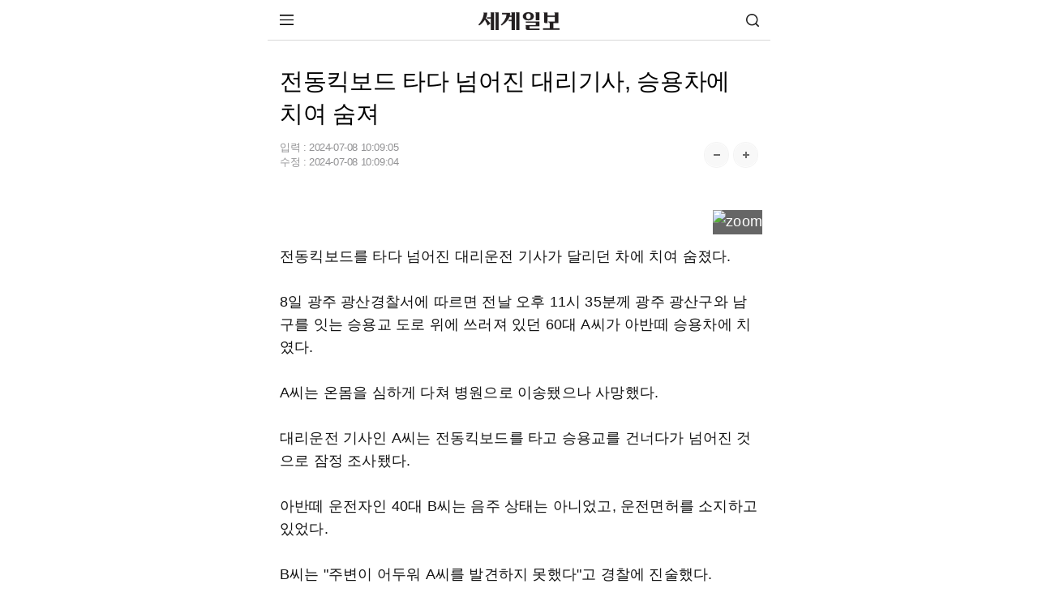

--- FILE ---
content_type: text/html;charset=utf-8
request_url: https://m.segye.com/view/20240708502623?OutUrl=google
body_size: 55158
content:
<!doctype html>
<html lang="ko">
 <head> 
  <meta http-equiv="X-UA-Compatible" content="IE=Edge"> 
  <!-- Global site tag (gtag.js) - Google Analytics GA20220531 --> 
  <script async src="https://www.googletagmanager.com/gtag/js?id=UA-34857780-3"></script> 
  <script>
  window.dataLayer = window.dataLayer || [];
  function gtag(){dataLayer.push(arguments);}

  gtag('js', new Date());


  gtag('config', 'G-B25N02VK7B');
  gtag('config', 'G-V3FF3RRGZH'); //전체
</script> 
  <script async src="https://pagead2.googlesyndication.com/pagead/js/adsbygoogle.js?client=ca-pub-9527931866320818" crossorigin="anonymous"></script> 
  <script type="text/javascript">
    var addresshttps = unescape(location.href);
	  
      if (document.location.protocol == 'http:') {
        if (addresshttps.indexOf('9999') > -1  || addresshttps.indexOf('blabla') > -1  || addresshttps.indexOf('m1') > -1 || addresshttps.indexOf('m2') > -1 || addresshttps.indexOf('m3') > -1 ) {
        }else{
          document.location.href = document.location.href.replace('http:', 'https:');
        }
      }

     </script> 
  <meta charset="utf-8"> 
  <meta name="viewport" content="width=device-width, initial-scale=1.0"> 
  <meta name="google-site-verification" content="3qf_flU-0lA80ikUF-clauJw4YBbTFqzERzxUFwUqCU"> 
  <meta name="google-site-verification" content="KUfH8EuVdvg5W5wC03iVDovuC0eP7Sw5npna7NuSEfg"> 
  <meta name="naver-site-verification" content="cd84a259b876a69e02ade8d05e221c1d4538c299"> 
  <meta name="naver-site-verification" content="5420533a4c2583c35d94e30206974faaa1813938"> 
  <link rel="shortcut icon" href="//mimg.segye.com/static/2019_segye/common/images/segyefavicon_new.ico" type="image/x-icon"> 
  <meta property="og:image" content="https://www.segye.com/content/image/2024/07/08/20240708504981.jpg"> 
  <meta property="og:image:alt" content="전동킥보드 타다 넘어진 대리기사, 승용차에 치여 숨져"> 
  <meta name="robots" content="index, follow, max-snippet:-1, max-image-preview:large, max-video-preview:-1"> 
  <meta name="Copyright" content="세계일보 - 세상을 보는 눈, 글로벌 미디어"> 
  <meta name="google-site-verification" content="jScPqPLMqDh_teZxUQ8T0nVo9VFR1kQWnOm6ud85ILU"> 
  <meta name="author" content="김혜인"> 
  <meta property="segye:content_id" content="20240708502623"> 
  <meta property="og:url" content="https://www.segye.com/newsView/20240708502623"> 
  <meta property="og:site_name" content="세계일보"> 
  <meta property="og:image:width" content="1200"> 
  <meta property="og:image:height" content="800"> 
  <meta property="og:type" content="article"> 
  <meta property="og:description" content="전동킥보드를 타다 넘어진 대리운전 기사가 달리던 차에 치여 숨졌다. 8일 광주 광산경찰서에 따르면 전날 오후 11시 35분께 광주 광산구와 남구를 잇는 승용교 도로 위에 쓰러져 있던 60대 A씨가 아반떼 승용차에 치였다. A씨는 온몸을 심하게 다쳐 병원으로 이송됐으나 사망했다."> 
  <meta property="og:title" content="전동킥보드 타다 넘어진 대리기사, 승용차에 치여 숨져"> 
  <meta property="og:locale" content="ko_KR"> 
  <meta name="twitter:card" content="summary_large_image"> 
  <meta name="twitter:site" content="@segyecom"> 
  <meta name="twitter:image" content="https://www.segye.com/content/image/2024/07/08/20240708504981.jpg"> 
  <meta name="twitter:creator" content="@segyecom"> 
  <meta name="twitter:url" content="https://www.segye.com/newsView/20240708502623"> 
  <meta name="twitter:title" content="전동킥보드 타다 넘어진 대리기사, 승용차에 치여 숨져"> 
  <meta name="twitter:description" content="전동킥보드를 타다 넘어진 대리운전 기사가 달리던 차에 치여 숨졌다. 8일 광주 광산경찰서에 따르면 전날 오후 11시 35분께 광주 광산구와 남구를 잇는 승용교 도로 위에 쓰러져 있던 60대 A씨가 아반떼 승용차에 치였다. A씨는 온몸을 심하게 다쳐 병원으로 이송됐으나 사망했다."> 
  <meta property="fb:app_id" content="1126275450823688"> 
  <meta name="description" content="전동킥보드를 타다 넘어진 대리운전 기사가 달리던 차에 치여 숨졌다. 8일 광주 광산경찰서에 따르면 전날 오후 11시 35분께 광주 광산구와 남구를 잇는 승용교 도로 위에 쓰러져 있던 60대 A씨가 아반떼 승용차에 치였다. A씨는 온몸을 심하게 다쳐 병원으로 이송됐으나 사망했다."> 
  <title>전동킥보드 타다 넘어진 대리기사, 승용차에 치여 숨져 | 세계일보</title> 
  <script type="application/ld+json">
{
  "@context": "https://schema.org",
  "@type": "NewsArticle",
  "mainEntityOfPage": "https://www.segye.com/newsView/20240708502623",
  "headline": "전동킥보드 타다 넘어진 대리기사, 승용차에 치여 숨져",
  "datePublished": "2024-07-08T10:09:05+09:00",
  "dateModified": "2024-07-08T10:09:04+09:00",
  "inLanguage": "ko",
  "isAccessibleForFree": true,
  "author": {
    "@type": "Person",
    "name": "김혜인"
      },
  "publisher": {
    "@type": "Organization",
    "name": "세계일보",
    "url": "https://www.segye.com",
    "logo": {
      "@type": "ImageObject",
      "url": "https://img.segye.com/static/2019_segye/common/images/segyefavicon_new.ico",
      "width": 600,
      "height": 60
    }
  },
  "image": {
    "@type": "ImageObject",
    "url": "https://www.segye.com/content/image/2024/07/08/20240708504981.jpg",
    "width": 1200,
    "height": 800
  },
  "description": "전동킥보드를 타다 넘어진 대리운전 기사가 달리던 차에 치여 숨졌다. 8일 광주 광산경찰서에 따르면 전날 오후 11시 35분께 광주 광산구와 남구를 잇는 승용교 도로 위에 쓰러져 있던 60대 A씨가 아반떼 승용차에 치였다. A씨는 온몸을 심하게 다쳐 병원으로 이송됐으나 사망했다.",
	 "articleSection": "사회일반"
}
</script> 
  <link rel="canonical" href="https://www.segye.com/newsView/20240708502623"> 
  <link rel="alternate" media="only screen and (min-width: 641px)" href="https://www.segye.com/newsView/20240708502623"> 
  <link rel="image_src" href="https://www.segye.com/content/image/2024/07/08/20240708504981.jpg"> 
  <link rel="amphtml" href="https://m.segye.com/ampView/20240708502623"> 
  <script src="https://static.dable.io/dist/fetchMetaData.js"></script> 
  <meta property="dable:item_id" content="20240708502623"> 
  <meta property="dable:image" content="https://www.segye.com/content/image/2024/07/08/20240708504981.jpg"> 
  <meta property="dable:author" content="김혜인"> 
  <meta property="article:section" content="사회일반"> 
  <meta property="article:author" content="김혜인"> 
  <meta property="article:category" content="사회일반"> 
  <meta property="article:published_time" content="2024-07-08T10:09:05+09:00"> 
  <meta property="article:modified_time" content="2024-07-08T10:09:04+09:00"> 
  <meta property="article:publisher" content="https://www.segye.com"> 
  <meta name="author" content="김혜인"> 
  <!-- PAGE CSS IMPORT --> 
  <link rel="stylesheet" type="text/css" href="//m.segye.com/static/2019_segyeMobile/resources/css/style.css?20260114"> 
  <script src="//mimg.segye.com/static/segye/common/js/jquery-1.12.4.min.js"></script> 
  <!-- YJ analytics --> 
  <script type="text/javascript">
		(function(iWindow, iDoc, tScript, tJs, rol, iScript, newScript){
			newScript = iDoc.createElement(tScript);
			iScript = iDoc.getElementsByTagName(tScript)[0];
			newScript.async = 1;
			newScript.src = tJs;
			iScript.parentNode.insertBefore(newScript, iScript);
			iWindow[rol] = iWindow[rol]||function() {
				(iWindow[rol].arg=iWindow[rol].arg||[]).push(arguments)
			}
		})(window, document, 'script', '//m.segye.com/static/2019_segyeMobile/common/js/analytics.js', 'ca')
			ca('20240708502623'            //resource_id
			,'0028f8cc-c883-4815-9315-2c6633fff652'                     //user_created
			,'0028f8cc-c883-4815-9315-2c6633fff652'      //user_created_id
			,'김혜인'                     //user_create_name
			,'\uC804\uB3D9\uD0A5\uBCF4\uB4DC \uD0C0\uB2E4 \uB118\uC5B4\uC9C4 \uB300\uB9AC\uAE30\uC0AC, \uC2B9\uC6A9\uCC28\uC5D0 \uCE58\uC5EC \uC228\uC838'               //resource_title
			,'4'      //resource_type
			,'0101080100000'     //resource_category
			,'1720394460000'      //date_created   
			,'1720400944939'   //date_updated
			,'2019_segyeMobile'
			,'AKR2024070802310005455q4-storyyonwps'					//storyId
//			,'$("#livereAction_facebook").children("strong").text()'	//livereAction_facebook
//			,'$("#livereAction_twitter").children("strong").text()'		//livereAction_twitter
//			,'$("#livereAction_kakao").children("strong").text()'		//livereAction_kakao
//			,'$("#replyCount").text()'	    						//replyCount
		);
	</script> 
  <script src="//developers.kakao.com/sdk/js/kakao.min.js"></script> 
  <!-- PAGE JS IMPORT --> 
  <script src="//m.segye.com/static/2019_segyeMobile/resources/js/jquery.min.js"></script> 
  <script src="//m.segye.com/static/2019_segyeMobile/resources/js/jquery.bxslider.js"></script> 
  <script src="//m.segye.com/static/2019_segyeMobile/resources/js/script.js?20250120"></script> 
  <script src="//m.segye.com/static/2019_segyeMobile/resources/js/commonAD.js?20251017"></script> 
  <script src="//m.segye.com/static/2019_segyeMobile/resources/js/rendering.js"></script> 
  <script src="//m.segye.com/static/2019_segyeMobile/resources/js/common_v2.js"></script> 
  <script src="https://analytics.ahrefs.com/analytics.js" data-key="HdLxGGn2TXuCzpA+iAgDDg" async></script> 
  <!--view광고  --> 
  <script language="javascript">
$(document).ready(function(){
 if(('20240708502623' != '')&&('20240708502623' != '20170529001325')){
	// 뷰페이지에서 이미지가 없을때  
    //mobile_textbanner();
  }
});
</script> 
  <script language="javascript">
function teadsad(){
$.ajax({
    type:'get'
   ,url:'//white.contentsfeed.com/RealMedia/ads/adstream_jx.ads/m.segye.com/sns4@Middle1'
   ,success:function(data){
        let _isJs = data.indexOf('<script');
        let _stIdx = data.indexOf('src');
        if(_isJs > -1 && _stIdx > -1){
            let _jsAdd = data.substr(_stIdx+5);
            let _edIdx = _jsAdd.indexOf('\"');
            _jsAdd = _jsAdd.substr(0, _edIdx);
            let _jsAddEl = document.createElement('script');
            _jsAddEl.src = _jsAdd;
            if(typeof document.head != 'undefined'){
                document.head.appendChild(_jsAddEl);
            }
        }
   }
});
}
	


	$(document).ready(function(){
	// 이미지 갯수 초과로 인한 제외 기사 ID (5개씩 끈어서 줄바꿈 적용)
	var _ignoreNewsId = [
		'20150128002264','20150322001217','20161216002230','20170529001325'
		,'20200710512185','20201130520680','20210413509175','20210415506330','20210421513693'
		,'20210413515174','20161226001676','20161006002664','20160912002209','20160517002771'
		,'20160718003440','20160920001276','20220522509405','20220530521734','20160818002863'
		,'20160112000720','20160809001845'/*,'20160811002388'*/,'20160125002895'
		,'20230328512733','20230329507466','20230329507048','20230329509591'
	];

	//티즈 분류
//	let _adscript1 = document.createElement("script");
//	_adscript1.src = "https://white.contentsfeed.com/RealMedia/ads/adstream_jx.ads/m.segye.com/sns4@Middle1";
	


	// 섹션 분류 코드
	var tmpTitle = '';
	var path = window.location.pathname;
	var categoryad='0101080100000';



	if(path == '/' || path.indexOf('main')  > -1){

	}else if(path.indexOf('photoList') > -1){
		$('#subTitle').empty().append('포토').show();
	}else if(path.indexOf('seriesList') > -1 || categoryad=='3000308'){
		$('#subTitle').empty().append('이슈').show();
	}else{
		// 동일 텍스트의 경우 영문 경로, 코드 경로 순 기재
		var stAry = {
			"/news":"뉴스","0101":"뉴스",
			"/issue":"이슈","/issue2":"이슈","/430000":"이슈","/3000308":"이슈",
			"/biz":"비즈","010103":"비즈",
			"/entertainment":"연예","010106":"연예",
			"/sports":"스포츠","010111":"스포츠",
			"/photo":"포토/영상","0115":"포토","0104":"포토","0126":"영상",
			"/news/politics":"정치","010101":"정치",
			"/news/society":"사회","010108":"사회",
			"/news/culture":"문화","010105":"문화",
			"/news/opinion":"오피니언","2009":"오피니언","010110":"오피니언",
			"/eco2018":"환경",
			"/drone":"드론",
			"/forum":"행사&포럼",
			"/rssInfo":"RSS",
			"010104":"국제",
			"010107":"전국",
			"010112":"피플"
		};
		var sTitle='';
		if(stAry[path]){
			sTitle=stAry[path];
		}else if(stAry[categoryad.substring(0,6)]){
			sTitle=stAry[categoryad.substring(0,6)];
		}else if(stAry[categoryad.substring(0,4)]){
			sTitle=stAry[categoryad.substring(0,4)];
		}else{
			sTitle=tmpTitle;
		}
		$('#subTitle').empty().append(sTitle).show();
				
				// 페이지별 광고 적용
				if('20240708502623' != ''){ //뷰페이지일경우에만 호출
					if(_ignoreNewsId.join().indexOf('20240708502623') == -1){// 이미지 초과 갯수 기사 ID 필터링
						
						if(window.location.href.indexOf("daumview") > -1){ // 테스트용 페이지 (추후 삭제 필요)
							//_mobileAd.bannerIn(); 

						}else if(window.location.href.indexOf("postView") == -1){ // postView가 아닐떄
							if(window.location.href.indexOf("snsView") == -1){ // snsView 가 아닐떄
								/* view 일떄 [s] */ 

								//mobile_bannerIn();	//
								//mobile_bannerIn4();
								mobile_bannerIn5();	
mobile_bannerIn7();

								/* view 페이지일떄 [e] */ 
							}else{
								/* snsView일때 [s]*/ 
								//mobile_bannerIn();	//
								//mobile_bannerIn4();
								mobile_bannerIn5();
mobile_bannerIn7();
								//mobile_bannerIndiv();
								/* snsView일때 [e] */ 
							}
							//}
						}else{
							/* postView일때 [s] */ 

							//mobile_bannerIn();	//
							//mobile_bannerIn4();	
							//mobile_bannerIn5();
//mobile_bannerIn7();
							
							/* postView일때 [e] */ 
							
						}
					}
				}

	}
});
</script> 
  <!--script>
document.addEventListener("DOMContentLoaded", function() {
  var innerElement = document.getElementById('innerDiv');
  if(innerElement) {

   var divElement = document.createElement("div");
   divElement.id = "dcamp_ad_63705";
    divElement.style.width = "100%";
    divElement.style.height = "auto";
    innerElement.appendChild(divElement);
    
    var scriptElement = document.createElement("script");
    scriptElement.src = "https://white.contentsfeed.com/RealMedia/ads/adstream_jx.ads//m.segye.com/view4@x09";
    scriptElement.async = true;
    innerElement.appendChild(scriptElement);
  } else {
    console.error("#inner 아이디를 가진 요소를 찾을 수 없습니다.");
  }
});
</script--> 
 </head> 
 <body> 
  <script language="javascript">
			   if(window.location.href.indexOf("postView") == -1){

						$(function() {
						(function(d,a,b,l,e,_) {
						d[b]=d[b]||function(){(d[b].q=d[b].q||[]).push(arguments)};e=a.createElement(l);
						e.async=1;e.charset='utf-8';e.src='//static.dable.io/dist/plugin.min.js';
						_=a.getElementsByTagName(l)[0];_.parentNode.insertBefore(e,_);
						})(window,document,'dable','script');
						dable('setService', 'm.segye.com');
						dable('sendLogOnce');
						});
				   
		}
		</script> 
  <!-- wrap --> 
  <div id="wps_wrap"> 
   <!-- container --> 
   <div id="wps_container"> 
    <!-- wrap --> 
    <div id="wrap" style="height: 886px;"> 
     <!-- header --> 
     <div id="wps_header"> 
      <script type="text/javascript">
var referrer =  document.referrer;
console.log(referrer);
var categoryId='0101080100000';
if (categoryId == '') {
            categoryExp = /category\/(\d{5,13})/;
            tmp = categoryExp.exec(location.href);
            //console.log(tmp);
            if (tmp == null) {

                var editableCategoryExp = /\/([a-z]+)$/;
                var editableCategory = [
                    "smartpeople",
                    "entertainments",
                    "sports",
                    "newspaper",
                    "fun"
                ];
                var editableCategoryId = [
                    "0101120000000",
                    "0101060000000",
                    "0101110000000",
                    "0160000000000",
                    "0104000000000"
                ];
                tmp = editableCategoryExp.exec(location.href);

                if (tmp != null) {
                    var index = editableCategory.indexOf(tmp[1]);
                    categoryId = editableCategoryId[index];

                }
            } else {
                categoryId = tmp[1];
            }

        }
var _aid='20240708502623';
var _aname="김혜인";
var _atype="연합";
var curCategoryName='';

function searchDisplay(){
    $("#u_hs").toggle();
}

</script> 
      <!-- [s]include:상단 영역 ~~~~~~~~~~--> 
      <header id="wrapTop"> 
       <!-- 명절로고 설날  
<div class="logo"><a href="/"><img src="//m.segye.com/static/2019_segyeMobile/resources/images/logo_seollal.png" width="130" height="28"  alt="세계일보" title="세계일보" style="margin:-5px 0 -5px 0;"></a></div> --> 
       <!-- 명절로고 추석  
<div class="logo"><a href="/"><img src="//m.segye.com/static/2019_segyeMobile/resources/images/logo_chuseok.png" width="130" height="28"  alt="세계일보" title="세계일보" style="margin:-5px 0 -5px 0;"></a></div> --> 
       <!-- 기본로고 --> 
       <div class="logo">
        <a href="/"><img src="//m.segye.com/static/2019_segyeMobile/resources/images/logo.png" width="100" height="22" alt="세계일보" title="세계일보"></a>
       </div> 
       <a class="btnMenu"><img src="https://m.segye.com/static/2019_segyeMobile/resources/images/icon_menu.png" alt="메뉴보기">메뉴 보기</a> 
       <a class="btnSearch" href="javascript:searchDisplay();">검색</a> 
      </header> 
      <!-- [s]메뉴 활성화 --> 
      <div id="wrapMenu"> 
       <div class="titBox"> 
        <a class="logo" href="/">세계일보</a> 
        <a class="close"> <img src="https://m.segye.com/static/2019_segyeMobile/resources/images/icon_close.png" alt="닫기"> </a> 
       </div> 
       <nav class="memuBox"> 
        <!-- [s]뉴스 --> 
        <div class="cont"> 
         <i class="tit">뉴스</i> 
         <ul class="newsList"> 
          <li><a href="/news/politics">정치</a></li> 
          <li><a href="/news/society">사회</a></li> 
          <li><a href="/category/0101040000000">국제</a></li> 
          <li><a href="/news/culture">문화</a></li> 
          <li><a href="/category/0101070000000 ">전국</a></li> 
          <li><a href="/category/0101120000000">피플</a></li> 
          <li><a href="/news/opinion">오피니언</a></li> 
          <li><a href="https://m.segye.com/issue2">이슈</a></li> 
          <li><a href="/biz">비즈</a></li> 
          <li><a href="/entertainment">연예</a></li> 
          <li><a href="/sports">스포츠</a></li> 
          <li><a href="/photo">포토·영상</a></li> 
         </ul> 
        </div> 
        <!-- [e]뉴스 --> 
        <!-- [s]부가서비스 --> 
        <div class="cont"> 
         <i class="tit">부가서비스</i> 
         <ul class="extraList"> 
          <li><a href="/category/4000218">환경 평등이야기</a></li> 
          <li><a href="/category/1000200">신통일한국</a></li> 
          <li><a href="/category/4000062">세계는 지금</a></li> 
          <li><a href="/category/3000308">S스토리</a></li> 
          <li><a href="/category/2000009">설왕설래</a></li> 
          <li><a href="/category/4000192">이슈&amp;현장</a></li> 
          <li><a href="/category/2001057">기자가 만난 세상</a></li> 
          <li><a href="/newspaper">신문보기</a></li> 
         </ul> 
         <ul class="serviceList"> 
          <li><a href="/category/9130000">w+여행</a></li> 
          <li><a href="/category/3000222">오늘의 운세</a></li> 
          <li><a href="/category/2000026">WT논평</a></li> 
          <li><a href="/category/0198000000000">
            <style="color:#f00;">
             HOT 포토
            </style="color:#f00;"></a></li> 
          <li><a href="/category/0101080300000">화제의 판결</a></li> 
          <li><a href="/category/6100064 ">김현주의 일상톡톡</a></li> 
          <li><a href="/category/1000187">드론 세계</a></li> 
          <li><a href="/category/3000327">박수찬의 軍</a></li> 
         </ul> 
        </div> 
        <!-- [e]부가서비스 --> 
       </nav> 
       <ul class="addLink"> 
        <li><a href="https://m.segyebiz.com">세계비즈</a></li> 
        <li><a href="https://m.sportsworldi.com">스포츠 월드</a></li> 
        <li><a href="javascript:gotoPcWeb();">PC화면</a></li> 
       </ul> 
      </div> 
      <!-- [e]메뉴 활성화 --> 
      <!-- [e]include:상단 영역 ~~~~~~~~~~--> 
      <!-- 검색바 start --> 
      <form name="searchForm" id="searchForm" method="post" action="/search2" accept-charset="utf-8"> 
       <div id="u_hs" class="u_hs" style="display:none;"> 
        <div class="u_hsw"> 
         <div class="u_itw"> 
          <input type="text" name="searchWord" id="searchWord" value="" class="u_it"> 
          <input type="hidden" name="searchPage" id="searchPage" value=""> 
          <button type="button" class="gnb u_clrt" id="topClearInput" style="display:none"></button> 
         </div> 
         <button type="submit" class="gnb u_hssbt u_hssbt_ss"><span>검색</span></button> 
        </div> 
       </div> 
      </form> 
      <!-- 검색바 end --> 
      <style>
/* 검색 */
.u_hs{position:relative;width:100%;height:40px;border-bottom:1px solid #2a303a;background-color:#343c49;-webkit-box-shadow:0 1px #3e4652}
.u_hsw{padding:4px 5px 3px 5px;}
.u_itw{position:relative;height:29px;overflow:hidden;border:1px solid #272b34;background:#fff;-webkit-box-shadow:inset 0 2px 2px #e5e5e5;box-shadow:inset 0 2px 2px #e5e5e5;}
.u_it{width:100%;height:29px;padding-left:6px;padding-right:30px;border:0;background:transparent;font-size:14px;line-height:18px;-webkit-border-radius:0;-webkit-appearance:none;-webkit-box-sizing:border-box;-moz-box-sizing:border-box}
.u_clrt{overflow:hidden;position:absolute;top:0;right:2px;z-index:10;width:29px;height:29px;margin:0;padding:0;border:0;background-position:-102px -34px;text-indent:-999px;cursor:pointer}
.u_hs .u_hssbt{position:absolute;top:5px;height:31px;border:0;background-color:#6a788f;font-size:12px;line-height:29px;color:#fff;letter-spacing:-1px;-webkit-border-radius:0;-webkit-appearance:none}
.u_hs .u_hssbt_ss{position:absolute;float:left;right:6px;top:5px;width:40px;height:29px;}
/*.u_hssbt_ss{background-position:-1px -34px;background:url("http://mimg.segye.com/static/segyeMobile/resources/images/search_icons.png") no-repeat;}*/
.u_vc,.u_hc,.u_skip,.newsct_body caption{visibility:hidden;overflow:hidden;position:absolute;left:-999em;width:0;height:0;font-size:0;line-height:0}
.u_hsft .u_hssbt{  background-color: #f2f2f2;  color: #777777;}
.gnb,.u_ftlkbt:before,.lnb_sub .lnb_starcast:before{background-color:transparent;/*background-image:url(http://mimg.segye.com/static/segyeMobile/resources/images/search_icons.png);*/background-repeat:no-repeat}
</style> 
     </div> 
     <!-- content --> 
     <div id="mcontent">
      <script src="https://code.jquery.com/jquery-3.6.0.min.js"></script> 
      <!--script>
var urlParams = new URLSearchParams(window.location.search);
var referrer = urlParams.get('referrer');
console.log("referrer2 : " + referrer);
</script--> 
      <script language="javascript">

var dableUrl = location.href;

var parameter = dableUrl.indexOf("=");
var dableName = dableUrl.substr(parameter+1,5);
console.log("dableName="+dableName);

// 데이블
console.log(dableName);

// if (dableName == 'dable'){history.pushState(null,null,"#");jQuery(window).bind("hashchange", function(){location.replace("http://m.segye.com/main3");})}

</script> 
      <div id="wide_wrap"> 
       <div id="wps_layout1" data-use-yn="Y" class="off"> 
        <div class="viewtop_ad"> 
         <div id="wps_layout1_box1" data-desc="탑광고" data-type="ad" data-box-file="/view/box/ad_top.vm" data-use-yn="Y" class="off"> 
          <div style="display: flex;justify-content: center;margin:5px 0px 6px 0px;"> 
           <script type="text/javascript" src="https://white.contentsfeed.com/RealMedia/ads/adstream_jx.ads/m.segye.com/view4@Top1"></script> 
           <div> 
           </div> 
          </div> 
         </div> 
        </div> 
        <div id="read"> 
         <section id="wrapCont"> 
          <article class="viewBox"> 
           <div id="wps_layout1_box2" data-desc="모바일 기사 제목" data-type="view" data-box-file="/view/box/newsArticleTitle.vm" data-use-yn="Y" class="off"> 
            <script type="application/ld+json">
{
    "@context": "https://schema.org",
    "@type": "NewsMediaOrganization",
    "url": "https://www.segye.com/",
    "name": "세계일보",
    "alternateName": ["세계일보", "세계닷컴"],
    "foundingDate":"1989-02-01",
    "description": "세계일보는 정론직필의 정신을 바탕으로 신속하고 정확한 보도, 공정한 논평, 깊이 있는 분석을 통해 독자들에게 다양한 정보와 지식을 제공하겠습니다..",
    "sameAs": [
        "https://www.youtube.com/@segyetimes",
        "https://www.facebook.com/segyetimes",
        "https://blog.naver.com/segyecom",
        "https://story.kakao.com/ch/segyetimes"
    ]
}
</script> 
            <!-- 제목 --> 
            <h1>전동킥보드 타다 넘어진 대리기사, 승용차에 치여 숨져</h1> 
            <div class="info"> 
             <div class="date">
               입력 : 
              <time itemprop="datePublished" datetime="2024-07-08T10:09:05+09:00"> 2024-07-08 10:09:05 </time> 
              <br> 수정 : 
              <time itemprop="dateModified" datetime="2024-07-08T10:09:04+09:00"> 2024-07-08 10:09:04 </time> 
             </div> 
             <div class="font"> 
              <a class="btn increaseFontSize"><img src="https://m.segye.com/static/2019_segyeMobile/resources/images/mobile_btn_fontplus.png" alt="폰트 크게"></a> 
              <a class="btn decreaseFontSize"><img src="https://m.segye.com/static/2019_segyeMobile/resources/images/mobile_btn_fontminus.png" alt="폰트 작게"></a> 
             </div> 
             <div class="help">
              <!--a class="btn">글씨 크기 선택</a--> 
              <!--div class="pop">
					<a class="step1">가장 작은 크기 글자</a>
					<a class="step2">한 단계 작은 크기 글자</a>
					<a class="step3 on">기본 크기 글자</a>
					<a class="step4">한 단계 큰 크기 글자</a>
					<a class="step5">가장 큰 크기 글자</a>
				</div--> 
             </div> 
             <div class="media_end_head_journalist"> 
             </div> 
            </div> 
            <div class="viewShare"> 
             <a class="logo" href="https://m.segye.com/"><img src="//m.segye.com/static/2019_segyeMobile/resources/images/logo.png" width="100" height="22" alt="세계일보" title="세계일보"></a> 
             <a class="google" href="https://news.google.com/publications/CAAqIggKIhxDQklTRHdnTWFnc0tDWE5sWjNsbExtTnZiU2dBUAE?hl=ko&amp;gl=KR&amp;ceid=KR%3Ako">구글</a> 
             <a class="naver" href="https://post.naver.com/my.nhn?memberNo=15305315">네이버</a> 
             <a class="youtube" href="https://www.youtube.com/channel/UCzwT19hkdAkZIil8WdgzdgA">유튜브</a> 
            </div> 
            <!-- 글씨 크기 리뉴얼 --> 
            <script>
// 초기 크기 설정 (기본은 step3)
let fontSizeIndex = 2; // 0: 가장 작음, 4: 가장 큼
const fontSizeClasses = ['fontDown1', 'fontDown2', '', 'fontUp1', 'fontUp2'];

// + 버튼
$('.increaseFontSize').click(function () {
    if (fontSizeIndex < fontSizeClasses.length - 1) {
        fontSizeIndex++;
        updateFontSize();
    }
});

// - 버튼
$('.decreaseFontSize').click(function () {
    if (fontSizeIndex > 0) {
        fontSizeIndex--;
        updateFontSize();
    }
});

// 글자 크기 업데이트 함수
function updateFontSize() {
    $('.viewCont').attr('class', 'viewCont'); // 기존 클래스 초기화
    if (fontSizeClasses[fontSizeIndex]) {
        $('.viewCont').addClass(fontSizeClasses[fontSizeIndex]);
    }
}
</script> 
           </div> 
           <div id="wps_layout1_box3" data-desc="모바일 기사 리뉴얼" data-type="view" data-box-file="/view/box/newsArticleRe.vm" data-use-yn="Y" class="off"> 
            <div class="viewCont"> 
             <script type="text/javascript" async id="twitter-wjs" src="https://platform.twitter.com/widgets.js"></script> 
             <div id="textbanner"></div> 
             <div id="contents" class="article_read" itemprop="articleBody"> 
              <figure class="class_div_main image" id="id_div_main" style=";text-align:center;"> 
               <img alt="" data-align="center" src="//mimg.segye.com/content/image/2024/07/08/20240708504981.jpg" storyid="f9e8acd4-8440-4048-809d-395853e67382"> 
              </figure> 
              <p>전동킥보드를 타다 넘어진 대리운전 기사가 달리던 차에 치여 숨졌다.<br> <br> 8일 광주 광산경찰서에 따르면 전날 오후 11시 35분께 광주 광산구와 남구를 잇는 승용교 도로 위에 쓰러져 있던 60대 A씨가 아반떼 승용차에 치였다.<br> <br> A씨는 온몸을 심하게 다쳐 병원으로 이송됐으나 사망했다.<br> <br> 대리운전 기사인 A씨는 전동킥보드를 타고 승용교를 건너다가 넘어진 것으로 잠정 조사됐다.<br> <br> 아반떼 운전자인 40대 B씨는 음주 상태는 아니었고, 운전면허를 소지하고 있었다.<br> <br> B씨는 "주변이 어두워 A씨를 발견하지 못했다"고 경찰에 진술했다.<br> <br> 경찰은 B씨를 교통사고 처리 특례법상 치사 혐의로 입건해 정확한 사고 경위를 조사 중이다.</p> 
              <p>
               <연합></연합></p> 
              <!-- 바이라인 --> 
              <!--div id="byLine"></div>
				<script type="text/javascript">

					var mtime = "20240708100904";
					var sttime = "20210630130000";
					var newsId = '20240708502623';
					var year = newsId.substring(0,4);
					var month = newsId.substring(4,6);
					var day = newsId.substring(6,8);
					var path = '/content/html/'+year+'/'+month+'/'+day+'/'+newsId+'.json';
					var jsonLocation = path;

					var byLine = '';
					$.getJSON(jsonLocation, function(data){
						byLine= data['propertyMap']['.naver-byline']['propertyValue'];
					if (mtime>sttime){
					console.log(sttime);					
					console.log(byLine);

					$('#byLine').text(byLine);
					}

					});
				//}
				</script--> 
             </div> 
             <!-- [s] 바이라인 --> 
             <!--div class="byline"><p class="byline_p"><span class="byline_s"></span></p></div--> 
             <!-- [e] 바이라인 --> 
             <!-- [s]카피라이트 --> 
             <div class="copyright"> 
              <div class="c_inner">
               <p class="c_text">Copyright ⓒ 세계일보. 무단 전재 및 재배포 금지</p>
              </div> 
              <span id="SG_MECHE" style="display:none">연합</span> 
              <span id="SG_CreatorName" style="display:none">김혜인</span> 
             </div> 
             <!-- [e]카피라이트 --> 
            </div> 
            <script>
let sgView = (function(){
    let r = {};
    
    var journalistId = $('.newsct_journalist').attr('data-journalist-email');
    var journalistUser = $('.newsct_journalist').data('journalist-user');
    
    r.init = function(){
        if(journalistId && journalistUser){
    	    loadJournalistNews('3', 0);
        }
	    // replaceReporterProfile();
        initImgZoomEvent();
        resizeImg();
    }

    // API 콜 분기
    loadJournalistNews = function(dispCount, startNum) { //('3', 0) ('10', 0)
/*
        if (journalistUser  && journalistId && ['김수연'].findIndex((v) => v === journalistUser) >= 0) {
            getJournalistNews1(dispCount, startNum);
            return false;
        }
*/
//        setTimeout(() => {
//            getJournalistNews2(dispCount, startNum);
//        }, 200);
    }

    // 데이터 불러오기(기자, 총 기사수)
    getJournalistNews1 = function(dispCount, startNum) {
        let params = { 
            "writer": journalistId,
            "page": parseInt(startNum) || 1,
            "pageSize": parseInt(dispCount) || 3
        }
        $.ajax({
            url: "/api/getJournalist",
            type: 'POST',
            async: false,
            data: JSON.stringify(params),
            contentType: "application/json",
            success: function(result) {
                if (result && result.result){
                    //displayLocalNews(result);
                    // 데이터 가공 후 draw
                    let list = [];
                    $.each(result.result, function(i, item) {
                        list.push({
                             id:item.id
                            ,title:item.title
                        });
                    });
                    renderJournalistNews(list);
                }
            },
            error: function(){
                console.log("기자 작성기자 로드 실패 sg");
                console.log(args);
            }
        });
    }
 
    getJournalistNews2 = function(dispCount, startNum){
        let journalistUser = document.querySelector('.newsct_journalist').dataset.journalistUser;
        if (!journalistUser) {
            return false;
        }

        let params = {
            articleDispNum: dispCount || "10",
            article_type: "",
            cust_div_code: "",
            cust_media: "SGN",
            fromDate: "",
            period: "all",
            photoDispNum: "4",
            popWordYn: "N",
            searchWord: journalistUser,
            search_ContType: "",
            sfield: "writer",
            sort: "date",
            toDate: ""
        };
        if (journalistUser && journalistId && ['김수연'].findIndex((v) => v === journalistUser) >= 0) {
            //params.cust_media = '';
            params.searchWord = journalistId;
            params.sfield = 'body';
            params.sort = 'date';
        }

        $.ajax({
            url: "/goSearch.jsp",
            type: 'POST',
            async: false,
            data: JSON.stringify(params),
            contentType: "application/json",
            success: function(result) {
                if (result && result.article){
                    //displayWritters(result);
                    // 데이터 가공 후 draw
                    let list = [];
                    $.each(result.article?.result, function(i, item) {
                        list.push({
                             id:item.contents_id
                            ,title:item.title
                        });
                    });
                    renderJournalistNews(list);
                }
            },
            error: function(){
                console.log("기자 작성기자 로드 실패 yh");
                console.log(args);
            }
        });
    }

    renderJournalistNews = function(data){
        var html = "";
        html += '<ul class="media_journalistcard_morenews_list">';
        $.each(data, function(i, item) {
            html += '	<li class="media_journalistcard_morenews_item"><a href="/view/' + item.id + '" class="media_journalistcard_morenews_item_inner">' + item.title + '</a></li>';
        });
        html += '</ul>';
        $("#morenews").html(html); 
    }

    // 기자 정보 중 사진 로드
    replaceReporterProfile = function () {
        let eMailAddr = document.querySelector('#journalist_title_email')?.dataset.email;
        //console.log(eMailAddr);
        let eMailAddrPrefix = filterAddressString(eMailAddr);
        if (eMailAddrPrefix) {
            document.querySelector('#journalist_title_email img').remove();
            const imgTag = document.createElement('img');
            //imgTag.src = '/api/getUserPhoto?userId=' + eMailAddrPrefix;
            imgTag.src = '//img.segye.com/newsman/' + eMailAddrPrefix + '.jpg';
            imgTag.alt = 'User Photo';
            //imgTag.onerror = "this.onerror=null;this.src='/images/ico/img_people.jpg'";
            imgTag.onerror = function() {
                this.onerror = null; // reset the onerror event handler
                this.src = '/images/ico/img_people.jpg'; // set default image source
            };
            document.querySelector('#journalist_title_email').append(imgTag);
        }
    }

    filterAddressString = function(str) {
        const matches = str.match(/^[^@]*/);
        return matches ? matches[0] : '';
    }

    // 이미지 크게보기 관련
    initImgZoomEvent = function(){
        $("figure").each(function(){
            $(this).css("position", "relative");

            let el = $(this).find("img").eq(0);
            let w = el.width();
            let h = el.height();
            let tumbImgUrl = el.attr("src");
            console.log(tumbImgUrl, w, h);
            
            let oriUrl = tumbImgUrl.split("/").slice(0, 8).join("/") + "/ori/" + tumbImgUrl.split("/").slice(8).join("/");
            
            let imgShowHtml = '<a href="' + oriUrl + '" target="_blank" class="icon_ex">'
                +'<img src="//mimg.segye.com/static/2023_segyeMobile/resources/images/icon_ex.png" alt="zoom">'
                +'</a>';
            let showEl = $(el).after(imgShowHtml);
        });
    }

    // width 150px 이하 원본 사이즈로 처리
    resizeImg = function(){
        $('figure.image > img').filter(function() {
            return $(this).parents('a').length === 0;
        }).each(function() {
            let img = $(this);

            function resizeImage() {
                let naturalWidth = this.naturalWidth;
                if (naturalWidth > 150) {
                    //img.css('width', 'auto'); // 원본 유지
                } else {
                    $(this).parent().css('text-align', 'center');
                    img.css('width', '150px');
                }
            }

            if (this.complete) {
                resizeImage.call(this);
            } else {
                img.on('load', function() {
                resizeImage.call(this);
                });
            }
        })
    }

    return r;
})();

$(function(){
    sgView.init();
});
</script> 
           </div> 
           <div id="wps_layout1_box13" data-desc="구글 임시" data-type="series" data-deploy="D" data-id="9190000" data-box-file="/view/box/tpad.vm" data-use-yn="Y" class="off"> 
            <div class="issueNow"> 
             <div class="issueNowT"> 
              <h3 class="title">이슈 나우</h3> 
              <a href="/category/9190000" class="title_more_link">더보기<span class="ico_more"></span></a> 
             </div> 
             <ul id="issueNowList"> 
              <li class="issue-item" data-id="20260121512990" style="display:none;"> <a href="/view/20260121512990"> <span class="pic"> <img src="//mimg.segye.com/content/image/2026/01/21/300/20260121512969.jpg
" alt="'WBC 출전' 김혜성 &amp;${esc.h}34;롤러코스터 같은 1년이었다&amp;${esc.h}34;…생애 첫 패션 화보"> </span> <span class="txt">'WBC 출전' 김혜성 "롤러코스터 같은 1년이었다"…생애 첫 패션 화보</span> </a> </li> 
              <li class="issue-item" data-id="20260121510714" style="display:none;"> <a href="/view/20260121510714"> <span class="pic"> <img src="//mimg.segye.com/content/image/2026/01/21/300/20260121510696.jpg
" alt="'GD 열애 상대' 김고은 &amp;${esc.h}34;연애 쉬지 않고 해와&amp;${esc.h}34;…'솔로지옥5' 등판"> </span> <span class="txt">'GD 열애 상대' 김고은 "연애 쉬지 않고 해와"…'솔로지옥5' 등판</span> </a> </li> 
             </ul> 
            </div> 
            <script>
(function() {
    var currentUrl = window.location.href;
    var items = document.querySelectorAll('.issue-item');
    
    if (items.length >= 1) {
        var firstId = items[0].getAttribute('data-id');
        
        if (currentUrl.indexOf('/' + firstId) !== -1 || currentUrl.endsWith(firstId)) {
            if (items[1]) {
                items[1].style.display = 'block';
            } else {
                items[0].style.display = 'block';
            }
        } else {
            items[0].style.display = 'block';
        }
    }
})();
</script> 
           </div> 
           <div id="wps_layout2_box5" data-desc="모바일 기사 상세 광고2" data-type="ad" data-box-file="/view/box/newsArticlead2.vm" data-use-yn="Y" class="off"> 
            <div class="viewRelate"> 
             <ul> 
              <script type="text/javascript" src="https://white.contentsfeed.com/RealMedia/ads/adstream_jx.ads/m.segye.com/view4@Middle2"></script> 
             </ul> 
            </div> 
           </div> 
          </article> 
         </section> 
         <div id="wps_layout1_box10" data-desc="당신을 위한 추천 콘텐츠.." data-type="normal" data-box-file="/view/box/favoriteContents.vm" data-use-yn="Y" class="off"> 
          <script type="text/javascript" src="https://white.contentsfeed.com/RealMedia/ads/adstream_jx.ads/m.segye.com/view4@Middle3" style="user-select: auto !important;"></script> 
         </div> 
        </div> 
       </div> 
      </div> 
      <!--[s]AD I>
<div class="viewbottom_ad">
		<div class="ad_close">
			<div class="close_btn"></div>
		<script type="text/javascript" src="https://white.contentsfeed.com/RealMedia/ads/adstream_jx.ads/m.segye.com/view4@Frame1"></script>
	</div>
</div>
<[e]AD I-->
     </div> 
     <div style="clear:both"></div> 
     <!-- footer --> 
     <div id="wps_footer">
      <!--script type="text/javascript" src="https://white.contentsfeed.com/RealMedia/ads/adstream_jx.ads/m.segye.com/sns4@Middle1"></script--> 
      <!-- AceCounter Log Gathering Script V.71.2010011401 --> 
      <script type="text/javascript" src="//m.segye.com/static/2019_segyeMobile/resources/js/categorySet_view.js"></script> 
      <script language="javascript">

  if(typeof _GUL == 'undefined'){
   var _aid = "20240708502623";  // 기사 ID
   if (document.getElementById("SG_CreatorName")){
	var _aname = document.getElementById("SG_CreatorName").innerHTML;  // 기자명
   }else{
	var _aname = "";
   }
   if(document.getElementById("SG_MECHE")){
	var _atype = document.getElementById("SG_MECHE").innerHTML.replace("<","").replace(">","").replace("&lt;","").replace("&gt;","");  // 기사생성타입
   }else{
	var _atype = "";
   } 

var snsType= getGetValue('sns');
console.log("snstype="+snsType);
var snsCode = "0201000000000";
var checkUrl = location.href;

var postion = checkUrl.indexOf("=");
var snsTypeName = checkUrl.substr(postion+1,3);
console.log("snsTypeName="+snsTypeName);

if (snsTypeName.indexOf("fb") > -1){
	snsCode = "0201000000000";
}else if (snsTypeName.indexOf("ks") > -1){
	snsCode = "0203000000000";
}else if (snsTypeName.indexOf("kp") > -1){
	snsCode = "0202000000000";
}else if (snsTypeName.indexOf("np") > -1){
	snsCode = "0204000000000";
}else if (snsTypeName.indexOf("2nd") > -1){
	snsCode = "0250000000000";
}else if (snsTypeName.indexOf("sm") > -1){
	snsCode = "0104040000000";
}else{
	snsCode = "0299000000000";
}



function strPad(input, length, string) {

	string = string || '0';
	input = input + '';
	return input.length >= length ? input :  input + new Array(length - input.length + 1).join(string);
}
var categoryIdTmp="";
var sPath = window.location.pathname;
var sPage = sPath.substring(sPath.lastIndexOf('/') + 1);

if(categoryId == null || categoryId==""){

  categoryId="0199000000000"; 

  if(sPage=="main3"){
	categoryId="0199010000000";
  }
}else{
	var categoryArray=[
							["01010601","01010603","01010604","01010605","01010607","01011101","01011102","01011103",
							"01011104","01011105","01011106","01040101","01040103","01040104","01040105","01040107"],
							["010106","010111"],
							["0101"]
						];
//   console.log("for문 타기전에 : " + categoryId);
	for(var i=0; i < categoryArray.length;i++){
		categoryIdTmp=categoryId.substring(0,8-(i*2));
		if($.inArray(categoryIdTmp,categoryArray[i])!=-1){
			if(categoryIdTmp=="0101"){
				categoryIdTmp=strPad(categoryId.substring(0,6),13,'0');
			}else{
				categoryIdTmp=strPad(categoryIdTmp,13,'0');
			}
			break;
		}
	}
 //  console.log("categoryIdTmp : " +categoryIdTmp);
	if(categoryIdTmp.length<5){
		categoryId=strPad(categoryIdTmp,13,'0');
	}else{
		categoryId=categoryIdTmp;
	}
//   console.log("categoryId "+ categoryId);
	if(categoryId=='0184000000000'){
		categoryId='0160000000000'
	}else if(categoryId.substr(0,6)=='010108'){
		categoryId='0101080000000'
	}else if(categoryId.substr(0,6)=='020000'){
		categoryId='0101080000000'
	}else if(categoryId.substr(0,6)=='020200'){
		categoryId='0101080000000'
	}else if(categoryId.substr(0,6)=='020100'){
		categoryId='0101060000000'
	}
 }

var _GCD = categoryId; // 분류코드 (필수)
	if(_aid != "" && (checkUrl.indexOf("snsView") > -1 )){
		var _GCD = snsCode;// 분류코드 (필수)
	}else if (checkUrl.indexOf('spView') > -1)	{
		_GCD ="0104040000000";	
	}else if (checkUrl.indexOf('newspic') > -1)	{
		_GCD ="0121000000000";	
	}else if (checkUrl.indexOf('freeView') > -1)	{
		_GCD ="0199080000000";	
	}else if (checkUrl.indexOf('daumview') > -1)	{
		_GCD ="0199080000000";	
	}


	  if(sPage=="main3"){
			_GCD="0199010000000";
	  
	  }else if(sPage =="snsmain"){
		  _GCD="0199020000000";
	  }
   //  console.log("T: "+sPage);
   console.log(_GCD);
    var _GUL = 'ace.segye.com';var _GPT='80';  var _SGPT='443';var _AIMG = new Image(); var _bn=navigator.appName; var _PR = location.protocol=="https:"?"https://"+_GUL+":"+_SGPT:"http://"+_GUL+":"+_GPT;if( _bn.indexOf("Netscape") > -1 || _bn=="Mozilla"){ setTimeout("_AIMG.src = _PR+'/?cookie';",1); } else{ _AIMG.src = _PR+'/?cookie'; };
   document.writeln("<scr"+"ipt language='javascript' src='//m.segye.com/static/2019_segyeMobile/resources/js/acecounter_v70.js'></scr"+"ipt>");
  }

function getGetValue(getName){
	var regx = eval("/[?|&]+"+getName+"=([^&]*|.*$)/");
	var url=location.href;
	if (regx.test(url)){
		var resultArray = regx.exec(url);
		return resultArray[1];
	}
	return "";
}
 </script> 
      <!-- [s]include:footer--> 
      <footer id="wrapFooter"> 
       <p class="intro">지면보다 빠르게!<br> 세계일보를 만나보세요</p> 
       <ul class="socialLink"> 
        <li><a href="https://news.google.com/publications/CAAqIggKIhxDQklTRHdnTWFnc0tDWE5sWjNsbExtTnZiU2dBUAE?hl=ko&amp;gl=KR&amp;ceid=KR%3Ako" target="_blank" class="google">구글</a></li> 
        <li><a href="https://www.facebook.com/segyetimes" target="_blank" class="facebook">페이스북</a></li> 
        <!--li><a href="https://x.com/segyecom" target="_blank" class="twitter">트위터</a></li--> 
        <li><a href="https://post.naver.com/my.nhn?memberNo=15305315" target="_blank" class="npost">네이버 포스트</a></li> 
        <li><a href="https://www.youtube.com/channel/UCzwT19hkdAkZIil8WdgzdgA" target="_blank" class="youtube">유튜브</a></li> 
       </ul> 
       <div class="copy"> 
        <!--a class="link">로그인</a--> 
        <a href="javascript:gotoPcWeb();">PC 화면</a> 
        <p class="txt">제호 : 세계일보<br> 서울특별시 용산구 서빙고로 17<br> 등록번호 : 서울, 아03959 | 등록일(발행일) : 2015년 11월 2일 <br> 발행인 : 이기식 <br> 편집인 : 박희준 <br> 청소년보호 책임자 : 김기환 <br> 02-2000-1234</p> 
        <p class="txt">COPYRIGHT ⓒ SEGYE. ALL RIGHTS RESERVED.</p> 
       </div> 
       <script>
function gotoPcWeb(){
       location.href='http://www.segye.com/newsView/20240708502623'+'/?UA=PC';
}
</script> 
      </footer> 
      <!-- [e]include:footer--> 
     </div> 
     <!-- footer --> 
    </div> 
   </div> 
  </div> 
  <script src="//m.segye.com/static/2019_segyeMobile/resources/js/sns.js"></script> 
  <script>
mobile_sbannerIn(); // 2단락 innerDiv
//mobile_sbannerIn4(); // 11단락 innerDiv4
// mobile_googlebanner(); // 3단락 스크립트광고 innerDiv2
//mobile_bannerIn7();
mobile_bannerIndivch();
</script> 
  <script>
    document.addEventListener("DOMContentLoaded", function () {
        var innerElement5 = document.getElementById('innerDiv');
        if (innerElement5) {
            // 부모 컨테이너 스타일 설정
            innerElement5.style.width = '100%'; 
            innerElement5.style.minHeight = '250px'; 
            innerElement5.style.display = 'flex';
            innerElement5.style.justifyContent = 'center';
            innerElement5.style.alignItems = 'center';

            // 광고 ins 요소 생성
            var insElement5 = document.createElement('ins');
            insElement5.className = 'adsbygoogle';
            insElement5.style.display = 'block';
            insElement5.style.width = '100%'; 
            insElement5.setAttribute('data-ad-client', 'ca-pub-9527931866320818');
            insElement5.setAttribute('data-ad-slot', '9102458227');
            insElement5.setAttribute('data-ad-format', 'auto'); 
            insElement5.setAttribute('data-full-width-responsive', 'true'); 
            innerElement5.appendChild(insElement5);

            // Google Ads 스크립트가 없는 경우 추가
            if (!document.querySelector('script[src*="adsbygoogle.js"]')) {
                var scriptElement5 = document.createElement('script');
                scriptElement5.async = true;
                scriptElement5.src = "https://pagead2.googlesyndication.com/pagead/js/adsbygoogle.js?client=ca-pub-9527931866320818";
                scriptElement5.crossOrigin = "anonymous";
                document.head.appendChild(scriptElement5);
            }

            // 광고 푸시를 setTimeout으로 지연 (렌더링 후 실행)
            setTimeout(function () {
                if (window.adsbygoogle) {
                    window.adsbygoogle.push({});
                } else {
                    console.error("Google Ads 스크립트가 로드되지 않았습니다.");
                }
            }, 1000); // 1초 지연 실행
        } else {
            console.error("innerDiv를 찾을 수 없습니다.");
        }
    });
</script> 
  <script>
    document.addEventListener("DOMContentLoaded", function () {
        var innerElement4 = document.getElementById('innerDiv4');
        if (innerElement4) {
            // 부모 컨테이너 스타일 설정
            innerElement4.style.width = '100%'; 
            innerElement4.style.minHeight = '250px'; 
            innerElement4.style.display = 'flex';
            innerElement4.style.justifyContent = 'center';
            innerElement4.style.alignItems = 'center';

            // 광고 ins 요소 생성
            var insElement4 = document.createElement('ins');
            insElement4.className = 'adsbygoogle';
            insElement4.style.display = 'inline-block';
            insElement4.style.width = '300px';
            insElement4.style.height = '250px';
            insElement4.setAttribute('data-ad-client', 'ca-pub-0658964334509135');
            insElement4.setAttribute('data-ad-slot', '5147126681');
            innerElement4.appendChild(insElement4);

            // Google Ads 스크립트가 없는 경우 추가
            if (!document.querySelector('script[src*="adsbygoogle.js"]')) {
                var scriptElement4 = document.createElement('script');
                scriptElement4.async = true;
                scriptElement4.src = "https://pagead2.googlesyndication.com/pagead/js/adsbygoogle.js?client=ca-pub-0658964334509135";
                scriptElement4.crossOrigin = "anonymous";
                document.head.appendChild(scriptElement4);
            }

            // 광고 푸시를 setTimeout으로 지연 (렌더링 후 실행)
            setTimeout(function () {
                if (window.adsbygoogle) {
                    window.adsbygoogle.push({});
                } else {
                    console.error("Google Ads 스크립트가 로드되지 않았습니다.");
                }
            }, 1000); // 1초 지연 실행
        } else {
            console.error("innerDiv4를 찾을 수 없습니다.");
        }
    });
</script> 
  <script>
    document.addEventListener("DOMContentLoaded", function () {
        var innerElement2 = document.getElementById('innerDiv2');
        if (innerElement2) {
            // 부모 컨테이너 스타일 설정
            innerElement2.style.width = '100%'; 
            innerElement2.style.minHeight = '250px'; 
            innerElement2.style.display = 'flex';
            innerElement2.style.justifyContent = 'center';
            innerElement2.style.alignItems = 'center';

            // 광고 ins 요소 생성
            var insElement2 = document.createElement('ins');
            insElement2.className = 'adsbygoogle';
            insElement2.style.display = 'inline-block';
            insElement2.style.width = '300px';
            insElement2.style.height = '250px';
            insElement2.setAttribute('data-ad-client', 'ca-pub-9527931866320818');
            insElement2.setAttribute('data-ad-slot', '2855381516');
            innerElement2.appendChild(insElement2);

            // Google Ads 스크립트가 없는 경우 추가
            if (!document.querySelector('script[src*="adsbygoogle.js"]')) {
                var scriptElement2 = document.createElement('script');
                scriptElement2.async = true;
                scriptElement2.src = "https://pagead2.googlesyndication.com/pagead/js/adsbygoogle.js?client=ca-pub-9527931866320818";
                scriptElement2.crossOrigin = "anonymous";
                document.head.appendChild(scriptElement2);
            }

            // 광고 푸시를 setTimeout으로 지연 (렌더링 후 실행)
            setTimeout(function () {
                if (window.adsbygoogle) {
                    window.adsbygoogle.push({});
                } else {
                    console.error("Google Ads 스크립트가 로드되지 않았습니다.");
                }
            }, 1000); // 1초 지연 실행
        } else {
            console.error("innerDiv2를 찾을 수 없습니다.");
        }
    });
</script> 
  <script type="text/javascript">
		var width = $('#wide_wrap').width();
		$('#adDiv').width(width-27);
</script> 
  <script type="text/javascript">
function ReplyCount (cnt) {
		var contact = (cnt==""?"0":cnt);	
		$("#replyCount2 a").append(contact);
	}
</script>   
 </body>
</html>


--- FILE ---
content_type: text/html; charset=utf-8
request_url: https://www.google.com/recaptcha/api2/aframe
body_size: 258
content:
<!DOCTYPE HTML><html><head><meta http-equiv="content-type" content="text/html; charset=UTF-8"></head><body><script nonce="Wr3z3XBIb3aUscXOmcDmxQ">/** Anti-fraud and anti-abuse applications only. See google.com/recaptcha */ try{var clients={'sodar':'https://pagead2.googlesyndication.com/pagead/sodar?'};window.addEventListener("message",function(a){try{if(a.source===window.parent){var b=JSON.parse(a.data);var c=clients[b['id']];if(c){var d=document.createElement('img');d.src=c+b['params']+'&rc='+(localStorage.getItem("rc::a")?sessionStorage.getItem("rc::b"):"");window.document.body.appendChild(d);sessionStorage.setItem("rc::e",parseInt(sessionStorage.getItem("rc::e")||0)+1);localStorage.setItem("rc::h",'1768992232731');}}}catch(b){}});window.parent.postMessage("_grecaptcha_ready", "*");}catch(b){}</script></body></html>

--- FILE ---
content_type: application/javascript;charset=UTF-8
request_url: https://m.segye.com/static/2019_segyeMobile/resources/js/categorySet_view.js
body_size: 2499
content:
var sPath = window.location.pathname; 
var sPage = sPath.substring(sPath.lastIndexOf('/') + 1);      
console.log(sPage);

// 카테고리ID 설정
function strPad(input, length, string) {
	string = string || '0';
	input = input + '';
	return input.length >= length ? input :  input + new Array(length - input.length + 1).join(string);
}
var categoryIdTmp="";


if(categoryId == null || categoryId==""){

  categoryId="0199000000000"; 


}else{
	var categoryArray=[
							["01010601","01010603","01010604","01010605","01010607","01011101","01011102","01011103",
							"01011104","01011105","01011106","01040101","01040103","01040104","01040105","01040107"],
							["010106","010111"],
							["0101"]
						];

	for(var i=0; i < categoryArray.length;i++){
		categoryIdTmp=categoryId.substring(0,8-(i*2));
		if($.inArray(categoryIdTmp,categoryArray[i])!=-1){
			if(categoryIdTmp=="0101"){
				categoryIdTmp=strPad(categoryId.substring(0,6),13,'0');
			}else{
				categoryIdTmp=strPad(categoryIdTmp,13,'0');
			}
			break;
		}
	}
	if(categoryIdTmp.length<5){
		categoryId=strPad(categoryIdTmp,13,'0');
	}else{
		categoryId=categoryIdTmp;
	}

	if(categoryId=='0184000000000'){
		categoryId='0160000000000'
	}else if(categoryId.substr(0,6)=='010108'){
		categoryId='0101080000000'
	}else if(categoryId.substr(0,6)=='020000'){
		categoryId='0101080000000'
	}else if(categoryId.substr(0,6)=='020200'){
		categoryId='0101080000000'
	}else if(categoryId.substr(0,6)=='020100'){
		categoryId='0101060000000'
	}else if(categoryId=='0115000000000'){     
		categoryId='0198000000000'
	}else if(categoryId=='0101120000000'){  
		categoryId='0197000000000'
	}
 }

if(sPage=="politics"){       
	categoryId="0101010000000";       
}
if(sPage=="society"){       
	categoryId="0101080000000";       
} 
if(sPage=="culture"){       
	categoryId="0101050000000";       
} 
if(sPage=="opinion"){       
	categoryId="0101100000000";       
} 
if(sPage=="issue"){       
	categoryId="0101010000000";       
} 
if(sPage=="biz"){       
	categoryId="0101030000000";       
} 
if(sPage=="entertainment"){       
	categoryId="0101060000000";       
} 
if(sPage=="sports"){       
	categoryId="0101110000000";       
} 
if(sPage=="photo"){       
	categoryId="0104000000000";       
} 

/*인천아시안게임*/
var seriesId='';
if(seriesId == '6450022'){
	categoryId=strPad('0120',13,'0');
}
if(seriesId == '6450023'){
	categoryId=strPad('0120',13,'0');
}
if(seriesId == '8101005'){
	categoryId=strPad('0120',13,'0');
}
